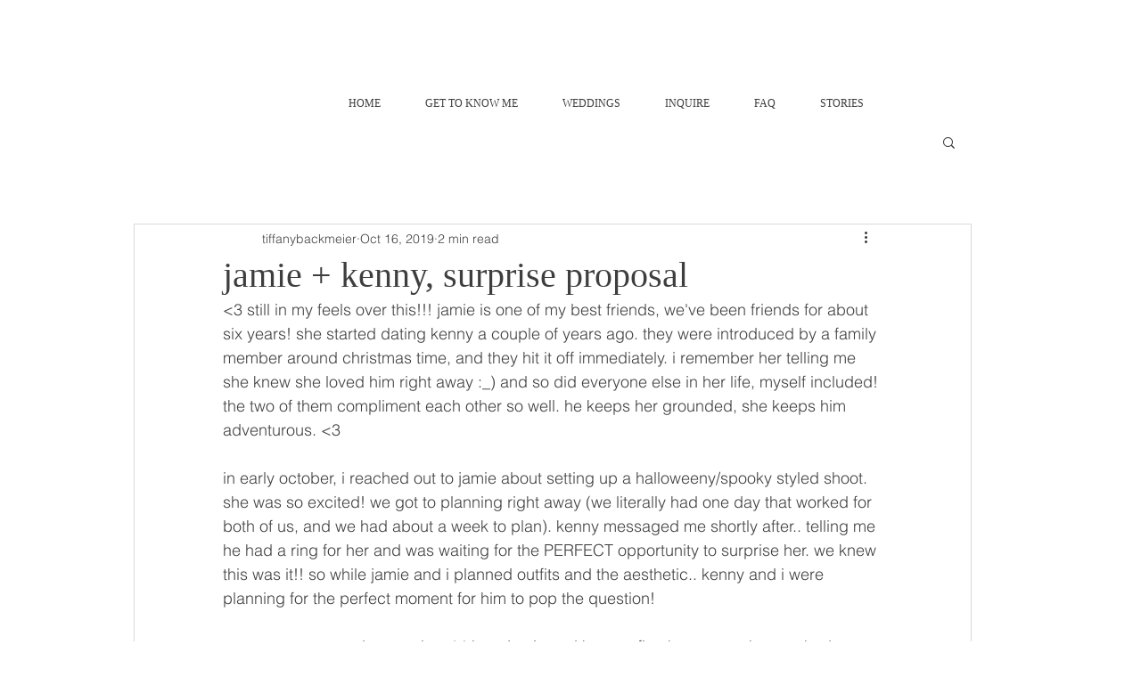

--- FILE ---
content_type: text/css; charset=utf-8
request_url: https://www.tiffanybackmeierphoto.com/_serverless/pro-gallery-css-v4-server/layoutCss?ver=2&id=df562-not-scoped&items=4677_5472_3648%7C4688_4254_3114%7C4673_4433_2995%7C4917_4744_3090%7C4782_4540_2997%7C5144_4564_3056%7C5045_4578_3072%7C4862_5472_3648%7C4864_5472_3648%7C4879_5472_3648%7C4826_5472_3648%7C4638_5472_3648%7C5155_5472_3648%7C4577_3403_5104%7C4874_3347_4849%7C4818_3648_5472%7C4805_3648_5472%7C4668_3295_4942%7C4590_3648_5472%7C4784_5472_3648&container=1144_938_33439_720&options=gallerySizeType:px%7CenableInfiniteScroll:true%7CtitlePlacement:SHOW_ON_HOVER%7ChasThumbnails:false%7CimageMargin:0%7CgalleryLayout:6%7CisVertical:true%7CnumberOfImagesPerRow:3%7CgallerySizePx:300%7CcubeRatio:0.35%7CcubeType:fill%7CgalleryThumbnailsAlignment:none%7CthumbnailSpacings:0
body_size: -104
content:
#pro-gallery-df562-not-scoped [data-hook="item-container"][data-idx="0"].gallery-item-container{opacity: 1 !important;display: block !important;transition: opacity .2s ease !important;top: 0px !important;left: 0px !important;right: auto !important;height: 625px !important;width: 938px !important;} #pro-gallery-df562-not-scoped [data-hook="item-container"][data-idx="0"] .gallery-item-common-info-outer{height: 100% !important;} #pro-gallery-df562-not-scoped [data-hook="item-container"][data-idx="0"] .gallery-item-common-info{height: 100% !important;width: 100% !important;} #pro-gallery-df562-not-scoped [data-hook="item-container"][data-idx="0"] .gallery-item-wrapper{width: 938px !important;height: 625px !important;margin: 0 !important;} #pro-gallery-df562-not-scoped [data-hook="item-container"][data-idx="0"] .gallery-item-content{width: 938px !important;height: 625px !important;margin: 0px 0px !important;opacity: 1 !important;} #pro-gallery-df562-not-scoped [data-hook="item-container"][data-idx="0"] .gallery-item-hover{width: 938px !important;height: 625px !important;opacity: 1 !important;} #pro-gallery-df562-not-scoped [data-hook="item-container"][data-idx="0"] .item-hover-flex-container{width: 938px !important;height: 625px !important;margin: 0px 0px !important;opacity: 1 !important;} #pro-gallery-df562-not-scoped [data-hook="item-container"][data-idx="0"] .gallery-item-wrapper img{width: 100% !important;height: 100% !important;opacity: 1 !important;} #pro-gallery-df562-not-scoped [data-hook="item-container"][data-idx="1"].gallery-item-container{opacity: 1 !important;display: block !important;transition: opacity .2s ease !important;top: 625px !important;left: 0px !important;right: auto !important;height: 687px !important;width: 938px !important;} #pro-gallery-df562-not-scoped [data-hook="item-container"][data-idx="1"] .gallery-item-common-info-outer{height: 100% !important;} #pro-gallery-df562-not-scoped [data-hook="item-container"][data-idx="1"] .gallery-item-common-info{height: 100% !important;width: 100% !important;} #pro-gallery-df562-not-scoped [data-hook="item-container"][data-idx="1"] .gallery-item-wrapper{width: 938px !important;height: 687px !important;margin: 0 !important;} #pro-gallery-df562-not-scoped [data-hook="item-container"][data-idx="1"] .gallery-item-content{width: 938px !important;height: 687px !important;margin: 0px 0px !important;opacity: 1 !important;} #pro-gallery-df562-not-scoped [data-hook="item-container"][data-idx="1"] .gallery-item-hover{width: 938px !important;height: 687px !important;opacity: 1 !important;} #pro-gallery-df562-not-scoped [data-hook="item-container"][data-idx="1"] .item-hover-flex-container{width: 938px !important;height: 687px !important;margin: 0px 0px !important;opacity: 1 !important;} #pro-gallery-df562-not-scoped [data-hook="item-container"][data-idx="1"] .gallery-item-wrapper img{width: 100% !important;height: 100% !important;opacity: 1 !important;} #pro-gallery-df562-not-scoped [data-hook="item-container"][data-idx="2"].gallery-item-container{opacity: 1 !important;display: block !important;transition: opacity .2s ease !important;top: 1312px !important;left: 0px !important;right: auto !important;height: 634px !important;width: 938px !important;} #pro-gallery-df562-not-scoped [data-hook="item-container"][data-idx="2"] .gallery-item-common-info-outer{height: 100% !important;} #pro-gallery-df562-not-scoped [data-hook="item-container"][data-idx="2"] .gallery-item-common-info{height: 100% !important;width: 100% !important;} #pro-gallery-df562-not-scoped [data-hook="item-container"][data-idx="2"] .gallery-item-wrapper{width: 938px !important;height: 634px !important;margin: 0 !important;} #pro-gallery-df562-not-scoped [data-hook="item-container"][data-idx="2"] .gallery-item-content{width: 938px !important;height: 634px !important;margin: 0px 0px !important;opacity: 1 !important;} #pro-gallery-df562-not-scoped [data-hook="item-container"][data-idx="2"] .gallery-item-hover{width: 938px !important;height: 634px !important;opacity: 1 !important;} #pro-gallery-df562-not-scoped [data-hook="item-container"][data-idx="2"] .item-hover-flex-container{width: 938px !important;height: 634px !important;margin: 0px 0px !important;opacity: 1 !important;} #pro-gallery-df562-not-scoped [data-hook="item-container"][data-idx="2"] .gallery-item-wrapper img{width: 100% !important;height: 100% !important;opacity: 1 !important;} #pro-gallery-df562-not-scoped [data-hook="item-container"][data-idx="3"]{display: none !important;} #pro-gallery-df562-not-scoped [data-hook="item-container"][data-idx="4"]{display: none !important;} #pro-gallery-df562-not-scoped [data-hook="item-container"][data-idx="5"]{display: none !important;} #pro-gallery-df562-not-scoped [data-hook="item-container"][data-idx="6"]{display: none !important;} #pro-gallery-df562-not-scoped [data-hook="item-container"][data-idx="7"]{display: none !important;} #pro-gallery-df562-not-scoped [data-hook="item-container"][data-idx="8"]{display: none !important;} #pro-gallery-df562-not-scoped [data-hook="item-container"][data-idx="9"]{display: none !important;} #pro-gallery-df562-not-scoped [data-hook="item-container"][data-idx="10"]{display: none !important;} #pro-gallery-df562-not-scoped [data-hook="item-container"][data-idx="11"]{display: none !important;} #pro-gallery-df562-not-scoped [data-hook="item-container"][data-idx="12"]{display: none !important;} #pro-gallery-df562-not-scoped [data-hook="item-container"][data-idx="13"]{display: none !important;} #pro-gallery-df562-not-scoped [data-hook="item-container"][data-idx="14"]{display: none !important;} #pro-gallery-df562-not-scoped [data-hook="item-container"][data-idx="15"]{display: none !important;} #pro-gallery-df562-not-scoped [data-hook="item-container"][data-idx="16"]{display: none !important;} #pro-gallery-df562-not-scoped [data-hook="item-container"][data-idx="17"]{display: none !important;} #pro-gallery-df562-not-scoped [data-hook="item-container"][data-idx="18"]{display: none !important;} #pro-gallery-df562-not-scoped [data-hook="item-container"][data-idx="19"]{display: none !important;} #pro-gallery-df562-not-scoped .pro-gallery-prerender{height:17202px !important;}#pro-gallery-df562-not-scoped {height:17202px !important; width:938px !important;}#pro-gallery-df562-not-scoped .pro-gallery-margin-container {height:17202px !important;}#pro-gallery-df562-not-scoped .pro-gallery {height:17202px !important; width:938px !important;}#pro-gallery-df562-not-scoped .pro-gallery-parent-container {height:17202px !important; width:938px !important;}